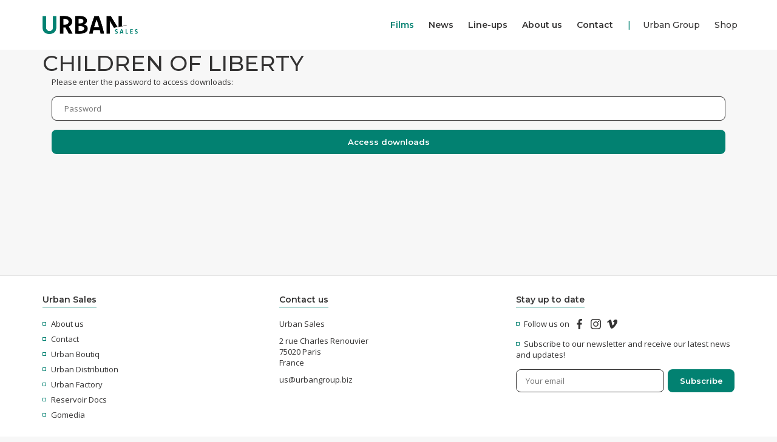

--- FILE ---
content_type: text/html; charset=UTF-8
request_url: https://www.urbandistrib.com/categories_films/adventure/
body_size: 8850
content:
<!DOCTYPE html>
<html lang="fr-FR">
<head>
    <meta http-equiv="content-type" content="text/html; charset=UTF-8" />
        <meta name="description" content="US – Urban Sales presents international arthouse films by promising young filmmakers and renowned directors whose films distinguish themselves through innovation and originality." />
    <meta http-equiv="X-UA-Compatible" content="IE=edge">
    <meta name="viewport" content="width=device-width, initial-scale=1, maximum-scale=1">
    <meta property="og:title" content="Urban Distrib">
    <meta property="og:description" content="US – Urban Sales presents international arthouse films by promising young filmmakers and renowned directors whose films distinguish themselves through innovation and originality.">
    <meta property="og:image" content="https://www.urbandistrib.com/wp-content/uploads/2024/02/LOGO_URBAN-SALES_CMJN_NOIR.pdf">
    <link rel="apple-touch-icon" sizes="57x57" href="https://www.urbandistrib.com/wp-content/themes/urbandistrib-2023/img/favicon2023/apple-icon-57x57.png">
    <link rel="apple-touch-icon" sizes="60x60" href="https://www.urbandistrib.com/wp-content/themes/urbandistrib-2023/img/favicon2023/apple-icon-60x60.png">
    <link rel="apple-touch-icon" sizes="72x72" href="https://www.urbandistrib.com/wp-content/themes/urbandistrib-2023/img/favicon2023/apple-icon-72x72.png">
    <link rel="apple-touch-icon" sizes="76x76" href="https://www.urbandistrib.com/wp-content/themes/urbandistrib-2023/img/favicon2023/apple-icon-76x76.png">
    <link rel="apple-touch-icon" sizes="114x114" href="https://www.urbandistrib.com/wp-content/themes/urbandistrib-2023/img/favicon2023/apple-icon-114x114.png">
    <link rel="apple-touch-icon" sizes="120x120" href="https://www.urbandistrib.com/wp-content/themes/urbandistrib-2023/img/favicon2023/apple-icon-120x120.png">
    <link rel="apple-touch-icon" sizes="144x144" href="https://www.urbandistrib.com/wp-content/themes/urbandistrib-2023/img/favicon2023/apple-icon-144x144.png">
    <link rel="apple-touch-icon" sizes="152x152" href="https://www.urbandistrib.com/wp-content/themes/urbandistrib-2023/img/favicon2023/apple-icon-152x152.png">
    <link rel="apple-touch-icon" sizes="180x180" href="https://www.urbandistrib.com/wp-content/themes/urbandistrib-2023/img/favicon2023/apple-icon-180x180.png">
    <link rel="icon" type="image/png" sizes="192x192"  href="https://www.urbandistrib.com/wp-content/themes/urbandistrib-2023/img/favicon2023/android-icon-192x192.png">
    <link rel="icon" type="image/png" sizes="32x32" href="https://www.urbandistrib.com/wp-content/themes/urbandistrib-2023/img/favicon2023/favicon-32x32.png">
    <link rel="icon" type="image/png" sizes="96x96" href="https://www.urbandistrib.com/wp-content/themes/urbandistrib-2023/img/favicon2023/favicon-96x96.png">
    <link rel="icon" type="image/png" sizes="16x16" href="https://www.urbandistrib.com/wp-content/themes/urbandistrib-2023/img/favicon2023/favicon-16x16.png">
    <meta name="msapplication-TileColor" content="#ffffff">
    <meta name="msapplication-TileImage" content="https://www.urbandistrib.com/wp-content/themes/urbandistrib-2023/img/favicon2023/ms-icon-144x144.png">
    <meta name="theme-color" content="#ffffff">
    <link rel="pingback" href="https://www.urbandistrib.com/xmlrpc.php" />
    <title>Adventure &#8211; Urban Sales</title>
<meta name='robots' content='max-image-preview:large' />
<link rel='dns-prefetch' href='//maxcdn.bootstrapcdn.com' />
<link rel="alternate" type="application/rss+xml" title="Flux pour Urban Sales &raquo; Adventure Catégories" href="https://www.urbandistrib.com/categories_films/adventure/feed/" />
<style id='wp-img-auto-sizes-contain-inline-css' type='text/css'>
img:is([sizes=auto i],[sizes^="auto," i]){contain-intrinsic-size:3000px 1500px}
/*# sourceURL=wp-img-auto-sizes-contain-inline-css */
</style>
<style id='wp-emoji-styles-inline-css' type='text/css'>

	img.wp-smiley, img.emoji {
		display: inline !important;
		border: none !important;
		box-shadow: none !important;
		height: 1em !important;
		width: 1em !important;
		margin: 0 0.07em !important;
		vertical-align: -0.1em !important;
		background: none !important;
		padding: 0 !important;
	}
/*# sourceURL=wp-emoji-styles-inline-css */
</style>
<style id='wp-block-library-inline-css' type='text/css'>
:root{--wp-block-synced-color:#7a00df;--wp-block-synced-color--rgb:122,0,223;--wp-bound-block-color:var(--wp-block-synced-color);--wp-editor-canvas-background:#ddd;--wp-admin-theme-color:#007cba;--wp-admin-theme-color--rgb:0,124,186;--wp-admin-theme-color-darker-10:#006ba1;--wp-admin-theme-color-darker-10--rgb:0,107,160.5;--wp-admin-theme-color-darker-20:#005a87;--wp-admin-theme-color-darker-20--rgb:0,90,135;--wp-admin-border-width-focus:2px}@media (min-resolution:192dpi){:root{--wp-admin-border-width-focus:1.5px}}.wp-element-button{cursor:pointer}:root .has-very-light-gray-background-color{background-color:#eee}:root .has-very-dark-gray-background-color{background-color:#313131}:root .has-very-light-gray-color{color:#eee}:root .has-very-dark-gray-color{color:#313131}:root .has-vivid-green-cyan-to-vivid-cyan-blue-gradient-background{background:linear-gradient(135deg,#00d084,#0693e3)}:root .has-purple-crush-gradient-background{background:linear-gradient(135deg,#34e2e4,#4721fb 50%,#ab1dfe)}:root .has-hazy-dawn-gradient-background{background:linear-gradient(135deg,#faaca8,#dad0ec)}:root .has-subdued-olive-gradient-background{background:linear-gradient(135deg,#fafae1,#67a671)}:root .has-atomic-cream-gradient-background{background:linear-gradient(135deg,#fdd79a,#004a59)}:root .has-nightshade-gradient-background{background:linear-gradient(135deg,#330968,#31cdcf)}:root .has-midnight-gradient-background{background:linear-gradient(135deg,#020381,#2874fc)}:root{--wp--preset--font-size--normal:16px;--wp--preset--font-size--huge:42px}.has-regular-font-size{font-size:1em}.has-larger-font-size{font-size:2.625em}.has-normal-font-size{font-size:var(--wp--preset--font-size--normal)}.has-huge-font-size{font-size:var(--wp--preset--font-size--huge)}.has-text-align-center{text-align:center}.has-text-align-left{text-align:left}.has-text-align-right{text-align:right}.has-fit-text{white-space:nowrap!important}#end-resizable-editor-section{display:none}.aligncenter{clear:both}.items-justified-left{justify-content:flex-start}.items-justified-center{justify-content:center}.items-justified-right{justify-content:flex-end}.items-justified-space-between{justify-content:space-between}.screen-reader-text{border:0;clip-path:inset(50%);height:1px;margin:-1px;overflow:hidden;padding:0;position:absolute;width:1px;word-wrap:normal!important}.screen-reader-text:focus{background-color:#ddd;clip-path:none;color:#444;display:block;font-size:1em;height:auto;left:5px;line-height:normal;padding:15px 23px 14px;text-decoration:none;top:5px;width:auto;z-index:100000}html :where(.has-border-color){border-style:solid}html :where([style*=border-top-color]){border-top-style:solid}html :where([style*=border-right-color]){border-right-style:solid}html :where([style*=border-bottom-color]){border-bottom-style:solid}html :where([style*=border-left-color]){border-left-style:solid}html :where([style*=border-width]){border-style:solid}html :where([style*=border-top-width]){border-top-style:solid}html :where([style*=border-right-width]){border-right-style:solid}html :where([style*=border-bottom-width]){border-bottom-style:solid}html :where([style*=border-left-width]){border-left-style:solid}html :where(img[class*=wp-image-]){height:auto;max-width:100%}:where(figure){margin:0 0 1em}html :where(.is-position-sticky){--wp-admin--admin-bar--position-offset:var(--wp-admin--admin-bar--height,0px)}@media screen and (max-width:600px){html :where(.is-position-sticky){--wp-admin--admin-bar--position-offset:0px}}

/*# sourceURL=wp-block-library-inline-css */
</style><style id='global-styles-inline-css' type='text/css'>
:root{--wp--preset--aspect-ratio--square: 1;--wp--preset--aspect-ratio--4-3: 4/3;--wp--preset--aspect-ratio--3-4: 3/4;--wp--preset--aspect-ratio--3-2: 3/2;--wp--preset--aspect-ratio--2-3: 2/3;--wp--preset--aspect-ratio--16-9: 16/9;--wp--preset--aspect-ratio--9-16: 9/16;--wp--preset--color--black: #000000;--wp--preset--color--cyan-bluish-gray: #abb8c3;--wp--preset--color--white: #ffffff;--wp--preset--color--pale-pink: #f78da7;--wp--preset--color--vivid-red: #cf2e2e;--wp--preset--color--luminous-vivid-orange: #ff6900;--wp--preset--color--luminous-vivid-amber: #fcb900;--wp--preset--color--light-green-cyan: #7bdcb5;--wp--preset--color--vivid-green-cyan: #00d084;--wp--preset--color--pale-cyan-blue: #8ed1fc;--wp--preset--color--vivid-cyan-blue: #0693e3;--wp--preset--color--vivid-purple: #9b51e0;--wp--preset--gradient--vivid-cyan-blue-to-vivid-purple: linear-gradient(135deg,rgb(6,147,227) 0%,rgb(155,81,224) 100%);--wp--preset--gradient--light-green-cyan-to-vivid-green-cyan: linear-gradient(135deg,rgb(122,220,180) 0%,rgb(0,208,130) 100%);--wp--preset--gradient--luminous-vivid-amber-to-luminous-vivid-orange: linear-gradient(135deg,rgb(252,185,0) 0%,rgb(255,105,0) 100%);--wp--preset--gradient--luminous-vivid-orange-to-vivid-red: linear-gradient(135deg,rgb(255,105,0) 0%,rgb(207,46,46) 100%);--wp--preset--gradient--very-light-gray-to-cyan-bluish-gray: linear-gradient(135deg,rgb(238,238,238) 0%,rgb(169,184,195) 100%);--wp--preset--gradient--cool-to-warm-spectrum: linear-gradient(135deg,rgb(74,234,220) 0%,rgb(151,120,209) 20%,rgb(207,42,186) 40%,rgb(238,44,130) 60%,rgb(251,105,98) 80%,rgb(254,248,76) 100%);--wp--preset--gradient--blush-light-purple: linear-gradient(135deg,rgb(255,206,236) 0%,rgb(152,150,240) 100%);--wp--preset--gradient--blush-bordeaux: linear-gradient(135deg,rgb(254,205,165) 0%,rgb(254,45,45) 50%,rgb(107,0,62) 100%);--wp--preset--gradient--luminous-dusk: linear-gradient(135deg,rgb(255,203,112) 0%,rgb(199,81,192) 50%,rgb(65,88,208) 100%);--wp--preset--gradient--pale-ocean: linear-gradient(135deg,rgb(255,245,203) 0%,rgb(182,227,212) 50%,rgb(51,167,181) 100%);--wp--preset--gradient--electric-grass: linear-gradient(135deg,rgb(202,248,128) 0%,rgb(113,206,126) 100%);--wp--preset--gradient--midnight: linear-gradient(135deg,rgb(2,3,129) 0%,rgb(40,116,252) 100%);--wp--preset--font-size--small: 13px;--wp--preset--font-size--medium: 20px;--wp--preset--font-size--large: 36px;--wp--preset--font-size--x-large: 42px;--wp--preset--spacing--20: 0.44rem;--wp--preset--spacing--30: 0.67rem;--wp--preset--spacing--40: 1rem;--wp--preset--spacing--50: 1.5rem;--wp--preset--spacing--60: 2.25rem;--wp--preset--spacing--70: 3.38rem;--wp--preset--spacing--80: 5.06rem;--wp--preset--shadow--natural: 6px 6px 9px rgba(0, 0, 0, 0.2);--wp--preset--shadow--deep: 12px 12px 50px rgba(0, 0, 0, 0.4);--wp--preset--shadow--sharp: 6px 6px 0px rgba(0, 0, 0, 0.2);--wp--preset--shadow--outlined: 6px 6px 0px -3px rgb(255, 255, 255), 6px 6px rgb(0, 0, 0);--wp--preset--shadow--crisp: 6px 6px 0px rgb(0, 0, 0);}:where(.is-layout-flex){gap: 0.5em;}:where(.is-layout-grid){gap: 0.5em;}body .is-layout-flex{display: flex;}.is-layout-flex{flex-wrap: wrap;align-items: center;}.is-layout-flex > :is(*, div){margin: 0;}body .is-layout-grid{display: grid;}.is-layout-grid > :is(*, div){margin: 0;}:where(.wp-block-columns.is-layout-flex){gap: 2em;}:where(.wp-block-columns.is-layout-grid){gap: 2em;}:where(.wp-block-post-template.is-layout-flex){gap: 1.25em;}:where(.wp-block-post-template.is-layout-grid){gap: 1.25em;}.has-black-color{color: var(--wp--preset--color--black) !important;}.has-cyan-bluish-gray-color{color: var(--wp--preset--color--cyan-bluish-gray) !important;}.has-white-color{color: var(--wp--preset--color--white) !important;}.has-pale-pink-color{color: var(--wp--preset--color--pale-pink) !important;}.has-vivid-red-color{color: var(--wp--preset--color--vivid-red) !important;}.has-luminous-vivid-orange-color{color: var(--wp--preset--color--luminous-vivid-orange) !important;}.has-luminous-vivid-amber-color{color: var(--wp--preset--color--luminous-vivid-amber) !important;}.has-light-green-cyan-color{color: var(--wp--preset--color--light-green-cyan) !important;}.has-vivid-green-cyan-color{color: var(--wp--preset--color--vivid-green-cyan) !important;}.has-pale-cyan-blue-color{color: var(--wp--preset--color--pale-cyan-blue) !important;}.has-vivid-cyan-blue-color{color: var(--wp--preset--color--vivid-cyan-blue) !important;}.has-vivid-purple-color{color: var(--wp--preset--color--vivid-purple) !important;}.has-black-background-color{background-color: var(--wp--preset--color--black) !important;}.has-cyan-bluish-gray-background-color{background-color: var(--wp--preset--color--cyan-bluish-gray) !important;}.has-white-background-color{background-color: var(--wp--preset--color--white) !important;}.has-pale-pink-background-color{background-color: var(--wp--preset--color--pale-pink) !important;}.has-vivid-red-background-color{background-color: var(--wp--preset--color--vivid-red) !important;}.has-luminous-vivid-orange-background-color{background-color: var(--wp--preset--color--luminous-vivid-orange) !important;}.has-luminous-vivid-amber-background-color{background-color: var(--wp--preset--color--luminous-vivid-amber) !important;}.has-light-green-cyan-background-color{background-color: var(--wp--preset--color--light-green-cyan) !important;}.has-vivid-green-cyan-background-color{background-color: var(--wp--preset--color--vivid-green-cyan) !important;}.has-pale-cyan-blue-background-color{background-color: var(--wp--preset--color--pale-cyan-blue) !important;}.has-vivid-cyan-blue-background-color{background-color: var(--wp--preset--color--vivid-cyan-blue) !important;}.has-vivid-purple-background-color{background-color: var(--wp--preset--color--vivid-purple) !important;}.has-black-border-color{border-color: var(--wp--preset--color--black) !important;}.has-cyan-bluish-gray-border-color{border-color: var(--wp--preset--color--cyan-bluish-gray) !important;}.has-white-border-color{border-color: var(--wp--preset--color--white) !important;}.has-pale-pink-border-color{border-color: var(--wp--preset--color--pale-pink) !important;}.has-vivid-red-border-color{border-color: var(--wp--preset--color--vivid-red) !important;}.has-luminous-vivid-orange-border-color{border-color: var(--wp--preset--color--luminous-vivid-orange) !important;}.has-luminous-vivid-amber-border-color{border-color: var(--wp--preset--color--luminous-vivid-amber) !important;}.has-light-green-cyan-border-color{border-color: var(--wp--preset--color--light-green-cyan) !important;}.has-vivid-green-cyan-border-color{border-color: var(--wp--preset--color--vivid-green-cyan) !important;}.has-pale-cyan-blue-border-color{border-color: var(--wp--preset--color--pale-cyan-blue) !important;}.has-vivid-cyan-blue-border-color{border-color: var(--wp--preset--color--vivid-cyan-blue) !important;}.has-vivid-purple-border-color{border-color: var(--wp--preset--color--vivid-purple) !important;}.has-vivid-cyan-blue-to-vivid-purple-gradient-background{background: var(--wp--preset--gradient--vivid-cyan-blue-to-vivid-purple) !important;}.has-light-green-cyan-to-vivid-green-cyan-gradient-background{background: var(--wp--preset--gradient--light-green-cyan-to-vivid-green-cyan) !important;}.has-luminous-vivid-amber-to-luminous-vivid-orange-gradient-background{background: var(--wp--preset--gradient--luminous-vivid-amber-to-luminous-vivid-orange) !important;}.has-luminous-vivid-orange-to-vivid-red-gradient-background{background: var(--wp--preset--gradient--luminous-vivid-orange-to-vivid-red) !important;}.has-very-light-gray-to-cyan-bluish-gray-gradient-background{background: var(--wp--preset--gradient--very-light-gray-to-cyan-bluish-gray) !important;}.has-cool-to-warm-spectrum-gradient-background{background: var(--wp--preset--gradient--cool-to-warm-spectrum) !important;}.has-blush-light-purple-gradient-background{background: var(--wp--preset--gradient--blush-light-purple) !important;}.has-blush-bordeaux-gradient-background{background: var(--wp--preset--gradient--blush-bordeaux) !important;}.has-luminous-dusk-gradient-background{background: var(--wp--preset--gradient--luminous-dusk) !important;}.has-pale-ocean-gradient-background{background: var(--wp--preset--gradient--pale-ocean) !important;}.has-electric-grass-gradient-background{background: var(--wp--preset--gradient--electric-grass) !important;}.has-midnight-gradient-background{background: var(--wp--preset--gradient--midnight) !important;}.has-small-font-size{font-size: var(--wp--preset--font-size--small) !important;}.has-medium-font-size{font-size: var(--wp--preset--font-size--medium) !important;}.has-large-font-size{font-size: var(--wp--preset--font-size--large) !important;}.has-x-large-font-size{font-size: var(--wp--preset--font-size--x-large) !important;}
/*# sourceURL=global-styles-inline-css */
</style>

<style id='classic-theme-styles-inline-css' type='text/css'>
/*! This file is auto-generated */
.wp-block-button__link{color:#fff;background-color:#32373c;border-radius:9999px;box-shadow:none;text-decoration:none;padding:calc(.667em + 2px) calc(1.333em + 2px);font-size:1.125em}.wp-block-file__button{background:#32373c;color:#fff;text-decoration:none}
/*# sourceURL=/wp-includes/css/classic-themes.min.css */
</style>
<link rel='stylesheet' id='bootstrap.css-css' href='https://maxcdn.bootstrapcdn.com/bootstrap/3.3.7/css/bootstrap.min.css?ver=1' type='text/css' media='all' />
<link rel='stylesheet' id='slick.css-css' href='https://www.urbandistrib.com/wp-content/themes/urbandistrib-2023/css/slick.css?ver=1' type='text/css' media='all' />
<link rel='stylesheet' id='stylesheet-css' href='https://www.urbandistrib.com/wp-content/themes/urbandistrib-2023/style.css?ver=1.23' type='text/css' media='all' />
<script type="text/javascript" src="https://www.urbandistrib.com/wp-includes/js/jquery/jquery.min.js?ver=3.7.1" id="jquery-core-js"></script>
<script type="text/javascript" src="https://www.urbandistrib.com/wp-includes/js/jquery/jquery-migrate.min.js?ver=3.4.1" id="jquery-migrate-js"></script>
<link rel="https://api.w.org/" href="https://www.urbandistrib.com/wp-json/" /><link rel="EditURI" type="application/rsd+xml" title="RSD" href="https://www.urbandistrib.com/xmlrpc.php?rsd" />
<meta name="generator" content="WordPress 6.9" />
</head>
<body class="archive tax-categories_films term-adventure term-8 wp-theme-urbandistrib-2023">

<nav id="main-nav" class="navbar navbar-default navbar-fixed-top" role="banner">
    <div class="container">
        <div class="navbar-header">
            <button type="button" class="navbar-toggle" data-toggle="collapse" data-target=".navbar-collapse">
                <span class="sr-only">MENU</span>
                <span class="icon-bar top-bar"></span>
                <span class="icon-bar middle-bar"></span>
                <span class="icon-bar bottom-bar"></span>
            </button>
            <a href="https://www.urbandistrib.com" class="logo_menu">
                <h1 class="svg_title">
                    <img src="https://www.urbandistrib.com/wp-content/themes/urbandistrib-2023/img/logo_us.png" class="navbar_logo">
                </h1>
            </a>
        </div>
        <div class="collapse navbar-collapse">
            <div class="nav navbar-nav navbar-right">
                <ul id="menu-top" class=""><li id="menu-item-287" class="menu-item menu-item-type-post_type_archive menu-item-object-films menu-item-287 current-menu-item active"><a title="Films" href="https://www.urbandistrib.com/films/">Films</a></li>
<li id="menu-item-286" class="menu-item menu-item-type-post_type menu-item-object-page menu-item-286 "><a title="News" href="https://www.urbandistrib.com/news/">News</a></li>
<li id="menu-item-1205" class="menu-item menu-item-type-post_type_archive menu-item-object-lineups menu-item-1205 "><a title="Line-ups" href="https://www.urbandistrib.com/lineups/">Line-ups</a></li>
<li id="menu-item-284" class="menu-item menu-item-type-post_type menu-item-object-page menu-item-284 "><a title="About us" href="https://www.urbandistrib.com/about-us/">About us</a></li>
<li id="menu-item-285" class="menu-item menu-item-type-post_type menu-item-object-page menu-item-285 "><a title="Contact" href="https://www.urbandistrib.com/contact/">Contact</a></li>
</ul>                <ul id="menu_right">
                    <li><a href="http://www.urbangroup.biz/" target="_blank">Urban Group</a></li>
                    <li><a href="https://www.urbanboutiq.com/" target="_blank">Shop</a></li>
                </ul>
            </div>
        </div>
    </div>
</nav>


<div class="page_standard">
    <div class="container">
        <div class="row">
            <div class="col-md-12">
                <h1>CHILDREN OF LIBERTY</h1>
            </div>
        </div>
        <div class="col-md-12">
            <form class="sfilms_downloads_form" action="https://www.urbandistrib.com/wp-login.php?action=postpass" method="post">
<p class="margin_b15">Please enter the password to access downloads:</p>
<p>    <input class="inputbb input100" name="post_password" placeholder="Password" id="password" type="password" size="20" required/><br />
    <input type="submit" class="btn btn_col btn_100" name="Submit" value="Access downloads" /><br />
    </form>
        </div>
    </div>
</div>


<footer>
    <div class="container">
        <div class="row">
            <div class="col-md-4 mob_marginb30">
                <h4>Urban Sales</h4>
                <div class="footer_menu"><ul id="menu-footer" class="menu_footer"><li id="menu-item-288" class="menu-item menu-item-type-post_type menu-item-object-page menu-item-288 "><a title="About us" href="https://www.urbandistrib.com/about-us/"><svg class="footer_bullet" xmlns="http://www.w3.org/2000/svg" viewBox="0 0 6 6" width="6px" height="6px"><path fill="#028171" d="M5 1v4H1V1h4m1-1H0v6h6V0z"/></svg>About us</a></li>
<li id="menu-item-289" class="menu-item menu-item-type-post_type menu-item-object-page menu-item-289 "><a title="Contact" href="https://www.urbandistrib.com/contact/"><svg class="footer_bullet" xmlns="http://www.w3.org/2000/svg" viewBox="0 0 6 6" width="6px" height="6px"><path fill="#028171" d="M5 1v4H1V1h4m1-1H0v6h6V0z"/></svg>Contact</a></li>
<li id="menu-item-290" class="menu-item menu-item-type-custom menu-item-object-custom menu-item-290 "><a title="Urban Boutiq" href="https://www.urbanboutiq.com/"><svg class="footer_bullet" xmlns="http://www.w3.org/2000/svg" viewBox="0 0 6 6" width="6px" height="6px"><path fill="#028171" d="M5 1v4H1V1h4m1-1H0v6h6V0z"/></svg>Urban Boutiq</a></li>
<li id="menu-item-291" class="menu-item menu-item-type-custom menu-item-object-custom menu-item-291 "><a title="Urban Distribution" href="http://www.urbandistribution.fr/"><svg class="footer_bullet" xmlns="http://www.w3.org/2000/svg" viewBox="0 0 6 6" width="6px" height="6px"><path fill="#028171" d="M5 1v4H1V1h4m1-1H0v6h6V0z"/></svg>Urban Distribution</a></li>
<li id="menu-item-292" class="menu-item menu-item-type-custom menu-item-object-custom menu-item-292 "><a title="Urban Factory" href="http://www.urbanfactory.biz/"><svg class="footer_bullet" xmlns="http://www.w3.org/2000/svg" viewBox="0 0 6 6" width="6px" height="6px"><path fill="#028171" d="M5 1v4H1V1h4m1-1H0v6h6V0z"/></svg>Urban Factory</a></li>
<li id="menu-item-1226" class="menu-item menu-item-type-custom menu-item-object-custom menu-item-1226 "><a title="Reservoir Docs" href="https://reservoirdocs.net/"><svg class="footer_bullet" xmlns="http://www.w3.org/2000/svg" viewBox="0 0 6 6" width="6px" height="6px"><path fill="#028171" d="M5 1v4H1V1h4m1-1H0v6h6V0z"/></svg>Reservoir Docs</a></li>
<li id="menu-item-1241" class="menu-item menu-item-type-custom menu-item-object-custom menu-item-1241 "><a title="Gomedia" href="https://gomedia.fr/"><svg class="footer_bullet" xmlns="http://www.w3.org/2000/svg" viewBox="0 0 6 6" width="6px" height="6px"><path fill="#028171" d="M5 1v4H1V1h4m1-1H0v6h6V0z"/></svg>Gomedia</a></li>
</ul></div>            </div>
            <div class="col-md-4 mob_marginb30">
                <h4>Contact us</h4>
                <div class="footer_adresse">
                    <p>Urban Sales</p>
                    <p>2 rue Charles Renouvier<br />
75020 Paris<br />
France</p>
<p><a href="mailto:sales@urbangroup.biz" target="_blank" rel="noopener">us@urbangroup.biz</a></p>
                </div>
            </div>
            <div class="col-md-4 mob_marginb30">
                <h4>Stay up to date</h4>
                <div class="footer_social">
                    <svg class="footer_bullet" xmlns="http://www.w3.org/2000/svg" viewBox="0 0 6 6" width="6px" height="6px"><path fill="#028171" d="M5 1v4H1V1h4m1-1H0v6h6V0z"/></svg>
                    Follow us on <a href="https://www.facebook.com/urbanintl/" target="_blank"><svg xmlns="http://www.w3.org/2000/svg" viewBox="0 0 24 24" width="17px" height="17px"><path fill="#343333" d="M15.997 3.985h2.191V.169C17.81.117 16.51 0 14.996 0c-3.159 0-5.323 1.987-5.323 5.639V9H6.187v4.266h3.486V24h4.274V13.267h3.345l.531-4.266h-3.877V6.062c.001-1.233.333-2.077 2.051-2.077z"/></svg></a><a href="https://www.instagram.com/urbansales_/" target="_blank"><svg xmlns="http://www.w3.org/2000/svg" viewBox="0 0 169.063 169.063" width="17px" height="17px"><path fill="#343333" d="M122.406 0H46.654C20.929 0 0 20.93 0 46.655v75.752c0 25.726 20.929 46.655 46.654 46.655h75.752c25.727 0 46.656-20.93 46.656-46.655V46.655C169.063 20.93 148.133 0 122.406 0zm31.657 122.407c0 17.455-14.201 31.655-31.656 31.655H46.654C29.2 154.063 15 139.862 15 122.407V46.655C15 29.201 29.2 15 46.654 15h75.752c17.455 0 31.656 14.201 31.656 31.655v75.752z"></path><path fill="#343333" d="M84.531 40.97c-24.021 0-43.563 19.542-43.563 43.563 0 24.02 19.542 43.561 43.563 43.561s43.563-19.541 43.563-43.561c0-24.021-19.542-43.563-43.563-43.563zm0 72.123c-15.749 0-28.563-12.812-28.563-28.561 0-15.75 12.813-28.563 28.563-28.563s28.563 12.813 28.563 28.563c0 15.749-12.814 28.561-28.563 28.561zM129.921 28.251c-2.89 0-5.729 1.17-7.77 3.22a11.053 11.053 0 0 0-3.23 7.78c0 2.891 1.18 5.73 3.23 7.78 2.04 2.04 4.88 3.22 7.77 3.22 2.9 0 5.73-1.18 7.78-3.22 2.05-2.05 3.22-4.89 3.22-7.78 0-2.9-1.17-5.74-3.22-7.78-2.04-2.05-4.88-3.22-7.78-3.22z"></path></svg></a><a href="https://vimeo.com/urbanboutiq" target="_blank"><svg xmlns="http://www.w3.org/2000/svg" viewBox="0 0 24 24" width="17px" height="17px"><path fill="#343333" d="M20.497 1.505c-3.328-.121-5.576 1.787-6.762 5.694a4.312 4.312 0 011.777-.395c1.219 0 1.758.697 1.614 2.082-.072.839-.608 2.059-1.612 3.664-1.009 1.605-1.763 2.409-2.265 2.409-1.522 0-2.437-7.284-2.747-9.273-.431-2.765-1.58-4.058-3.447-3.877C5.341 1.972 2.35 5.058 0 7.15l1.129 1.472C2.204 7.86 2.831 7.478 3.01 7.478c1.871 0 2.777 6.367 4.23 11.102.975 2.613 2.144 3.92 3.553 3.92 2.264 0 5.022-2.144 8.29-6.434 3.155-4.107 4.789-7.344 4.894-9.705l.013-.01c.134-3.165-1.021-4.785-3.493-4.846z"/></svg></a>                </div>
                <div class="footer_nl_intro margin_b15">
                    <svg class="footer_bullet" xmlns="http://www.w3.org/2000/svg" viewBox="0 0 6 6" width="6px" height="6px"><path fill="#028171" d="M5 1v4H1V1h4m1-1H0v6h6V0z"/></svg>
                      Subscribe to our newsletter and receive our latest news and updates!
                </div>
                <div class="footer_nl_form">
                    <form id="footer_nl">
                        <input type="email" name="email" placeholder="Your email" required="required">
                        <input type="hidden" id="_wpnonce" name="_wpnonce" value="bfaa5d52df" /><input type="hidden" name="_wp_http_referer" value="/categories_films/adventure/" />                        <input type="submit" class="btn btn_col" value="Subscribe">
                    </form> 
                </div>
            </div>
        </div>
    </div>
    <div class="copyrights">
        <div class="container">
            <div class="row">
                <div class="col-md-12 text-center">
                    <p>© 2026 Urban Sales - All rights reserved - <a href="https://www.urbandistrib.com/legal-notices/">Legal Notices</a> - <a href="https://www.urbandistrib.com/confidentiality-cookies/">Confidentiality &#038; Cookies</a></p>
                </div>
            </div>
        </div>
    </div>
</footer>

<div id="navbar-bg"></div>

<script>
    jQuery(document).ready(function($){
        var form_fnl = "#footer_nl";
        $(form_fnl).submit(function(event) {
            event.preventDefault();
            $.ajax({
                url: ptajax.ajaxurl + "?action=footer_nl",
                type: 'post',
                data: $(form_fnl).serialize(),
                success: function(data) {
                    $(form_fnl).hide();
                    $('.footer_nl_form').html('Thank you !');
                },
                error: function(data) {
                    console.log("ECHEC");
                }
            });
        });
    });
</script>  

<div id="banniere-cookies" style="display: none;">
    We use cookies to ensure that we give you the best experience on our website. You consent to our cookies if you continue to use our website.
    <button id="banniere-cookies-ok" class="btn btn_col">OK</button>
</div>
<script src="https://www.urbandistrib.com/wp-content/themes/urbandistrib-2023/js/banniere-cookies.js"></script>
<script>
    var cookiesBanner = new CookiesEuBanner(function(){
        // GA
        (function(i,s,o,g,r,a,m){i['GoogleAnalyticsObject']=r;i[r]=i[r]||function(){
        (i[r].q=i[r].q||[]).push(arguments)},i[r].l=1*new Date();a=s.createElement(o),
        m=s.getElementsByTagName(o)[0];a.async=1;a.src=g;m.parentNode.insertBefore(a,m)
        })(window,document,'script','//www.google-analytics.com/analytics.js','ga');

        ga('create', 'UA-109586937-35', 'auto');
        ga('send', 'pageview');
        // FB
        !function(f,b,e,v,n,t,s){
            if(f.fbq)return;n=f.fbq=function(){n.callMethod?
            n.callMethod.apply(n,arguments):n.queue.push(arguments)};
            if(!f._fbq)f._fbq=n;n.push=n;n.loaded=!0;n.version='2.0';
            n.queue=[];t=b.createElement(e);t.async=!0;
            t.src=v;s=b.getElementsByTagName(e)[0];
            s.parentNode.insertBefore(t,s)
        }(window, document,'script','https://connect.facebook.net/en_US/fbevents.js');
        fbq('init', '905734019897562');
        fbq('track', 'PageView');
        jQuery('body').prepend('<noscript><img height="1" width="1" style="display:none" src="https://www.facebook.com/tr?id=905734019897562&ev=PageView&noscript=1" /></noscript>');
    }, true);    
</script>
<script type="speculationrules">
{"prefetch":[{"source":"document","where":{"and":[{"href_matches":"/*"},{"not":{"href_matches":["/wp-*.php","/wp-admin/*","/wp-content/uploads/*","/wp-content/*","/wp-content/plugins/*","/wp-content/themes/urbandistrib-2023/*","/*\\?(.+)"]}},{"not":{"selector_matches":"a[rel~=\"nofollow\"]"}},{"not":{"selector_matches":".no-prefetch, .no-prefetch a"}}]},"eagerness":"conservative"}]}
</script>
<script type="text/javascript" src="https://maxcdn.bootstrapcdn.com/bootstrap/3.3.7/js/bootstrap.min.js?ver=1.00" id="bootstrap-js-js"></script>
<script type="text/javascript" src="https://www.urbandistrib.com/wp-content/themes/urbandistrib-2023/js/slick.js?ver=1.00" id="slick-js-js"></script>
<script type="text/javascript" id="theme-js-js-extra">
/* <![CDATA[ */
var ptajax = {"ajaxurl":"https://www.urbandistrib.com/wp-admin/admin-ajax.php"};
//# sourceURL=theme-js-js-extra
/* ]]> */
</script>
<script type="text/javascript" src="https://www.urbandistrib.com/wp-content/themes/urbandistrib-2023/js/main.js?ver=1.00" id="theme-js-js"></script>
<script id="wp-emoji-settings" type="application/json">
{"baseUrl":"https://s.w.org/images/core/emoji/17.0.2/72x72/","ext":".png","svgUrl":"https://s.w.org/images/core/emoji/17.0.2/svg/","svgExt":".svg","source":{"concatemoji":"https://www.urbandistrib.com/wp-includes/js/wp-emoji-release.min.js?ver=6.9"}}
</script>
<script type="module">
/* <![CDATA[ */
/*! This file is auto-generated */
const a=JSON.parse(document.getElementById("wp-emoji-settings").textContent),o=(window._wpemojiSettings=a,"wpEmojiSettingsSupports"),s=["flag","emoji"];function i(e){try{var t={supportTests:e,timestamp:(new Date).valueOf()};sessionStorage.setItem(o,JSON.stringify(t))}catch(e){}}function c(e,t,n){e.clearRect(0,0,e.canvas.width,e.canvas.height),e.fillText(t,0,0);t=new Uint32Array(e.getImageData(0,0,e.canvas.width,e.canvas.height).data);e.clearRect(0,0,e.canvas.width,e.canvas.height),e.fillText(n,0,0);const a=new Uint32Array(e.getImageData(0,0,e.canvas.width,e.canvas.height).data);return t.every((e,t)=>e===a[t])}function p(e,t){e.clearRect(0,0,e.canvas.width,e.canvas.height),e.fillText(t,0,0);var n=e.getImageData(16,16,1,1);for(let e=0;e<n.data.length;e++)if(0!==n.data[e])return!1;return!0}function u(e,t,n,a){switch(t){case"flag":return n(e,"\ud83c\udff3\ufe0f\u200d\u26a7\ufe0f","\ud83c\udff3\ufe0f\u200b\u26a7\ufe0f")?!1:!n(e,"\ud83c\udde8\ud83c\uddf6","\ud83c\udde8\u200b\ud83c\uddf6")&&!n(e,"\ud83c\udff4\udb40\udc67\udb40\udc62\udb40\udc65\udb40\udc6e\udb40\udc67\udb40\udc7f","\ud83c\udff4\u200b\udb40\udc67\u200b\udb40\udc62\u200b\udb40\udc65\u200b\udb40\udc6e\u200b\udb40\udc67\u200b\udb40\udc7f");case"emoji":return!a(e,"\ud83e\u1fac8")}return!1}function f(e,t,n,a){let r;const o=(r="undefined"!=typeof WorkerGlobalScope&&self instanceof WorkerGlobalScope?new OffscreenCanvas(300,150):document.createElement("canvas")).getContext("2d",{willReadFrequently:!0}),s=(o.textBaseline="top",o.font="600 32px Arial",{});return e.forEach(e=>{s[e]=t(o,e,n,a)}),s}function r(e){var t=document.createElement("script");t.src=e,t.defer=!0,document.head.appendChild(t)}a.supports={everything:!0,everythingExceptFlag:!0},new Promise(t=>{let n=function(){try{var e=JSON.parse(sessionStorage.getItem(o));if("object"==typeof e&&"number"==typeof e.timestamp&&(new Date).valueOf()<e.timestamp+604800&&"object"==typeof e.supportTests)return e.supportTests}catch(e){}return null}();if(!n){if("undefined"!=typeof Worker&&"undefined"!=typeof OffscreenCanvas&&"undefined"!=typeof URL&&URL.createObjectURL&&"undefined"!=typeof Blob)try{var e="postMessage("+f.toString()+"("+[JSON.stringify(s),u.toString(),c.toString(),p.toString()].join(",")+"));",a=new Blob([e],{type:"text/javascript"});const r=new Worker(URL.createObjectURL(a),{name:"wpTestEmojiSupports"});return void(r.onmessage=e=>{i(n=e.data),r.terminate(),t(n)})}catch(e){}i(n=f(s,u,c,p))}t(n)}).then(e=>{for(const n in e)a.supports[n]=e[n],a.supports.everything=a.supports.everything&&a.supports[n],"flag"!==n&&(a.supports.everythingExceptFlag=a.supports.everythingExceptFlag&&a.supports[n]);var t;a.supports.everythingExceptFlag=a.supports.everythingExceptFlag&&!a.supports.flag,a.supports.everything||((t=a.source||{}).concatemoji?r(t.concatemoji):t.wpemoji&&t.twemoji&&(r(t.twemoji),r(t.wpemoji)))});
//# sourceURL=https://www.urbandistrib.com/wp-includes/js/wp-emoji-loader.min.js
/* ]]> */
</script>
</body>
</html>

--- FILE ---
content_type: text/css
request_url: https://www.urbandistrib.com/wp-content/themes/urbandistrib-2023/style.css?ver=1.23
body_size: 5966
content:
/*
Theme Name: Urban Distrib 2023
Theme URI: https://idizbox.com
Author: iDizBox
Author URI: https://idizbox.com
Description: Thème Urban Distrib - By iDizBox - 2020
Version: 1.00
Text Domain: idbxboostrap1
*/

@import url('https://fonts.googleapis.com/css?family=Montserrat:300,400,500,600,700&display=swap');
@import url('https://fonts.googleapis.com/css?family=Open+Sans:300,400,600,700');

html, body {
    padding: 0;
    margin: 0;
    min-height: 100vh;
    width: 100%;
}

body {
    background-color: #F7F7F7;
    font-family: 'Open Sans', sans-serif;
    -webkit-font-smoothing: antialiased;
    -moz-osx-font-smoothing: grayscale;
    color: #343333;
    font-size: 13px;
}

.mobile_only {
    display: none;
}

:focus {
    outline: 0!important;
}

a, a:visited, a:focus {
    text-decoration: none;
    color: inherit;
    -webkit-transition: all .2s ease-in;
    -moz-transition: all .2s ease-in;
    -o-transition: all .2s ease-in;
    transition: all .2s ease-in;
}

a:hover {
    color: inherit;
}

h1, h2, h3, h4, h5 {
    margin: 0;
    font-family: 'Montserrat', sans-serif;
    line-height: normal;
}

h2 {
    font-size: 24px;
    font-weight: 600;
}

.nopadding {padding: 0;}
.no-padding-left {padding-left: 0;}
.no-padding-right {padding-right: 0;}
.padding_t10 { padding-top: 10px; }
.padding_t15 { padding-top: 15px; }
.padding_t20 { padding-top: 20px; }
.padding_t22 { padding-top: 22px; }
.padding_t30 { padding-top: 30px; }
.padding_t40 { padding-top: 40px; }
.padding_t50 { padding-top: 50px; }
.padding_t60 { padding-top: 60px; }
.padding_t70 { padding-top: 70px; }
.padding_t80 { padding-top: 80px; }
.padding_t115 { padding-top: 115px; }
.padding_t150 { padding-top: 150px; }
.padding_b10 { padding-bottom: 10px; }
.padding_b15 { padding-bottom: 15px; }
.padding_b20 { padding-bottom: 20px; }
.padding_b22 { padding-bottom: 22px; }
.padding_b30 { padding-bottom: 30px; }
.padding_b40 { padding-bottom: 40px; }
.padding_b50 { padding-bottom: 50px; }
.padding_b60 { padding-bottom: 60px; }
.padding_b70 { padding-bottom: 70px; }
.padding_b80 { padding-bottom: 80px; }
.padding_b120 { padding-bottom: 120px; }
.padding_b150 { padding-bottom: 150px; }
.margin_t10 { margin-top: 10px; }
.margin_t15 { margin-top: 15px; }
.margin_t20 { margin-top: 20px; }
.margin_t30 { margin-top: 30px; }
.margin_t40 { margin-top: 40px; }
.margin_t50 { margin-top: 50px; }
.margin_t60 { margin-top: 60px; }
.margin_t70 { margin-top: 70px; }
.margin_t80 { margin-top: 80px; }
.margin_b10 { margin-bottom: 10px; }
.margin_b15 { margin-bottom: 15px; }
.margin_b20 { margin-bottom: 20px; }
.margin_b30 { margin-bottom: 30px; }
.margin_b40 { margin-bottom: 40px; }
.margin_b50 { margin-bottom: 50px; }
.margin_b60 { margin-bottom: 60px; }
.margin_b70 { margin-bottom: 70px; }
.margin_b80 { margin-bottom: 80px; }

.btn {
    background-color: #343333;
    color: #FFFFFF;
    padding: 10px 30px;
    font-family: 'Montserrat', sans-serif;
    font-weight: 600;
    font-size: 13px;
    border-radius: 8px;
}

.btn.focus, .btn:focus, .btn:hover {
    color: #FFFFFF;
    background-color: #000000;
}

.btn_col, .btn_col:visited {
    background-color: #028171;
    color: #FFFFFF;
}

.btn_col.focus, .btn_col:focus, .btn_col:hover {
    color: #FFFFFF;
    background-color: #0aa692;
}

.btn_col svg path {
    fill: #FFFFFF;
}

.btn_col:hover svg path {
    fill: #FFFFFF;
}

.btn_colcont, .btn_colcont:visited {
    background-color: transparent;
    border: 1px solid #028171;
    color: #028171;
}

.btn_colcont.focus, .btn_colcont:focus, .btn_colcont:hover {
    color: #FFFFFF;
    background-color: #0aa692;
}

.border_r5 {
    border-radius: 5px;
}

.haslineunder {
    position: relative;
}

.haslineunder:after {
    position: absolute;
    bottom: 0;
    left: 15px;
    right: 15px;
/*    width: calc( 100% - 30px );*/
    display: block;
    background-color: #028171;
    height: 1px;
}

.vertical_center {
    display: flex;
    align-items: center;
}

/******************************/
/********* NAVIGATION *********/
/******************************/

.navbar-default .navbar-nav>ul>li>a {
    color: #343333;
    text-decoration: none;
}

.navbar-default {
    background-color: #FFFFFF;
    border-color: #E5E5E5;
    border-radius: 0;
    border-bottom: 0;
    margin: 0;
    font-family: 'Montserrat', sans-serif;
    font-weight: 500;
    font-size: 14px;
}

.navbar-default .navbar-nav>ul>li>a:focus, .navbar-default .navbar-nav>ul>li>a:hover, #main-nav li.active a, .navbar-default .navbar-nav>ul>li.active>a {
    color: #028171;
    background-color: transparent;
}

#main-nav .navbar-right li {
    padding: 31px 10px;
    display: inline-block;
    font-weight: 600;
}

h1.svg_title {
    line-height: 0;
}

/*
a.logo_menu {
    display: inline-block;
    margin-top: 21px;
    margin-bottom: 21px;
}
*/

a.logo_menu {
    display: inline-block;
    margin-top: 26px;
    margin-bottom: 25px;
}

.navbar-right li:first-child {
    padding-right: 25px;
}

ul#menu-top, ul#menu_right {
    list-style: none;
    padding: 0;
    margin: 0;
    display: inline-block;
}

#main-nav .navbar-right ul#menu_right li {
    font-weight: 500;
}

ul#menu_right li:first-child:before {
    content: "|";
    position: relative;
    padding-right: 20px;
    color: #028171;
}

.navbar-default .navbar-toggle:focus, .navbar-default .navbar-toggle:hover {
    background-color: transparent;
}

.navbar-default .navbar-toggle .icon-bar {
    background-color: #343333;
    border-radius: 0;
    height: 2px;
    width: 22px;
    transform: rotate(0);
    transition: all 0.2s;
}

.navbar-toggle .icon-bar+.icon-bar {
    margin-top: 6px;
}

.navbar-default.navbar-on .navbar-toggle .icon-bar {
    transform: rotate(45deg);
    transform-origin: 10% 10%;
}

.navbar-default.navbar-on .navbar-toggle .middle-bar {
    opacity: 0;
}

.navbar-default.navbar-on .navbar-toggle .bottom-bar {
    transform: rotate(-45deg);
    transform-origin: 0% 90%;
    margin-top: 4px;
}

#main-nav.navbar-on {
    z-index: 99999;
}

body.navbar-on {
    overflow: hidden;
}

#navbar-bg {
    content: "";
    position: fixed;
    top: 0;
    right: 0;
    bottom: 0;
    left: 0;
    margin: auto;
    pointer-events: none;
    background: #343333;
    z-index: 300;
    -webkit-transition: opacity 1.5s ease-out .1s,visibility 1.5s ease-out .1s;
    transition: opacity 1.5s ease-out .1s,visibility 1.5s ease-out .1s;
    opacity: 0;
    visibility: hidden;
}

body.navbar-on #navbar-bg {
    visibility: visible;
    opacity: .3;
    pointer-events: auto;
    -webkit-transition-timing-function: cubic-bezier(0.19,1,0.22,1);
    transition-timing-function: cubic-bezier(0.19,1,0.22,1);
    -webkit-transition-delay: 0s;
    transition-delay: 0s;
    cursor: pointer;
    z-index: 9999;
}

img.navbar_logo {
    height: 30px;
    width: auto;
}

/******************************/
/************ GLOBAL **********/
/******************************/

.page_standard {
    padding-top: 82px;
}

.bg_white {
    background-color: #FFFFFF;
}

.greyish_bg {
    background-color: #ebebeb;
}

header.light_header {
    padding-top: 40px;
    padding-bottom: 40px;
}

h1.title_underlined.single_title {
    font-size: 24px;
    font-weight: bold;
    display: inline-block;
    padding-bottom: 6px;
    border-bottom: 0.75px solid #028171;
}

.sbold {
    font-weight: 600;
}

.row-eq-height {
    display: -webkit-box;
    display: -webkit-flex;
    display: -ms-flexbox;
    display: flex;
}

.row-center-flex {
    -webkit-box-pack: center!important;
    -ms-flex-pack: center!important;
    justify-content: center!important;
}

/******************************/
/*********** ACCUEIL **********/
/******************************/

/* SLIDER */ 

#top_slider {
    position: relative;
}

#home_slider, #related_products {
    visibility:hidden;
    opacity:0;	 
    transition: opacity 1s;
}

#home_slider.slick-initialized, #related_products.slick-initialized {
    visibility:visible;
	opacity:1;
}

#home_slider .home_slide {
	display:none ;
    position: relative;
    padding: 65px 0;
/*    min-height: 480px;*/
    min-height: 72vh; /* EDIT 2023 */
    display: flex!important;
/*    align-items: center;*/
    justify-content: center;
    align-items: end;
}

#related_products .related_product {
	display:none ;
}

#home_slider .home_slide:first-child, #related_products .related_product:first-child {
	display:block;
    visibility:hidden;
} 

#home_slider.slick-initialized .home_slide, #related_products.slick-initialized .related_product {
	display:block;
    visibility:visible!important;
}

#home_slider .slick-dots {
    position: absolute;
    top: 50%;
    -webkit-transform: translateY(-50%);
    transform: translateY(-50%);
    right: 2%;
}

#home_slider ul.slick-dots {
    padding: 0;
    list-style: none;
}

#related_products ul.slick-dots {
    padding: 0;
    list-style: none;
    text-align: center;
    margin-top: 20px;
}

#home_slider .slick-dots li {
    list-style: none;
    margin: 10px 0;
    opacity: 1;
    line-height: 0;
}

#related_products .slick-dots li {
    list-style: none;
    display: inline-block;
    margin: 0 5px;
    line-height: 0;
}

#related_products .slick-dots button {
    border: none;
    text-indent: -9999px;
    outline: 0;
    position: relative;
    width: 10px;
    height: 10px;
    background-color: #343333;
    border-radius: 50%;
    padding: 0;
    -webkit-transition: all .2s ease-in;
    -moz-transition: all .2s ease-in;
    -o-transition: all .2s ease-in;
    transition: all .2s ease-in;
}

#home_slider .slick-dots button {
    border: none;
    text-indent: -9999px;
    outline: 0;
    position: relative;
    width: 10px;
    height: 10px;
    background-color: #FFFFFF;
    border-radius: 50%;
    padding: 0;
    -webkit-transition: all .2s ease-in;
    -moz-transition: all .2s ease-in;
    -o-transition: all .2s ease-in;
    transition: all .2s ease-in;
}

#home_slider .slick-dots li.slick-active button, #related_products .slick-dots li.slick-active button {
    background-color: #028171;
}

.home_slide:before {
    content: "";
    position: absolute;
    left: 0;
    top: 0;
    bottom: 0;
    width: 100%;
    background: rgb(52,51,51);
    background: -moz-linear-gradient(90deg, rgba(52,51,51,1) 0%, rgba(52,51,51,0) 100%);
    background: -webkit-linear-gradient(90deg, rgba(52,51,51,1) 0%, rgba(52,51,51,0) 100%);
    background: linear-gradient(90deg, rgba(52,51,51,1) 0%, rgba(52,51,51,0) 100%);
    filter: progid:DXImageTransform.Microsoft.gradient(startColorstr="#343333",endColorstr="#343333",GradientType=1);
    opacity: 0.7;
    z-index: -1;
}

.home_slide_bg {
    position: absolute;
    top: 0;
    bottom: 0;
    left: 0;
    right: 0;
    background-size: cover;
    background-repeat: no-repeat;
    background-position: center;
    z-index: -2;
}

.home_slide_type span, .sfilm_type span {
    background-color: #028171;
    color: #FFFFFF;
    font-size: 12px;
    font-family: 'Montserrat', sans-serif;
    font-weight: 600;
    line-height: normal;
    padding: 2.5px 15px;
    border-radius: 50px;
}

a.slider_a {
    text-decoration: none;
}

.home_slide h1 {
    font-size: 32px;
    font-weight: 600;
    margin-bottom: 10px;
    color: #FFFFFF;
}

.home_slide a:hover h1, .home_slide a:hover .home_slide_infos {
    text-decoration: none;
}

p.home_slide_infos {
    color: #CCCCCC;
    font-size: 14px;
    margin-bottom: 20px;
}

.home_slide_desc {
    color: #FFFFFF;
}

/* FILMS */ 

a.home_allmovies, a.home_allmovies:hover, a.home_allmovies:visited {
    color: #028171;
    text-decoration: none;
    font-family: 'Montserrat', sans-serif;
    font-size: 13px;
    font-weight: 500;
}

a.home_allmovies span {
    padding-left: 10px;
    vertical-align: top;
    -webkit-transition: all .2s ease-in;
    -moz-transition: all .2s ease-in;
    -o-transition: all .2s ease-in;
    transition: all .2s ease-in;
}

a.home_allmovies:hover span {
    padding-left: 5px;
}

a.film_link {
    color: #343333;
    text-decoration: none;
}

.film_link h3 {
    font-size: 14px;
    font-weight: 600;
    margin-top: 15px;
    display: flex;
    align-items: center;
    white-space: nowrap;
    overflow: hidden;
}

.film_link h3 span {
    flex: 1;
    white-space: nowrap;
    overflow: hidden;
    text-overflow: ellipsis;
}

.film_link .film_real, .film_link .actu_extract {
    font-size: 12px;
    color: #A3A3A3;
}

p.film_real {
    margin: 0;
    display: flex;
    align-items: center;
    white-space: nowrap;
    overflow: hidden;
}

p.film_real span {
    flex: 1;
    white-space: nowrap;
    overflow: hidden;
    text-overflow: ellipsis;
}

.film_imgcont {
    position: relative;
    border-radius: 5px;
    overflow: hidden;
    padding-top: 133%; /* EDIT 2023 */
}

a.film_link .film_imgcont {
    -webkit-box-shadow: 0px 3px 6px 0px rgba(0,0,0,0.16);
    -moz-box-shadow: 0px 3px 6px 0px rgba(0,0,0,0.16);
    box-shadow: 0px 3px 6px 0px rgba(0,0,0,0.16);
    -webkit-transition: all .2s ease-in;
    -moz-transition: all .2s ease-in;
    -o-transition: all .2s ease-in;
    transition: all .2s ease-in;
}

.film_imgcont.actu_imgcont {
    padding-top: 0;
}

.film_imgcontin { /* EDIT 2023 */
    position: absolute;
    top: 0;
    left: 0;
    right: 0;
    bottom: 0;
}

.film_imgcontin img { /* EDIT 2023 */
    object-fit: cover;
    height: -moz-available;
    width: -moz-available;
    height: -webkit-fill-available;
    width: -webkit-fill-available;
    transition: all 0.5s ease-in-out;
    object-position: center;
    max-width: none;
}

a.film_link:hover .film_imgcont {
    -webkit-box-shadow: 0px 3px 6px 0px rgba(0,0,0,0.3);
    -moz-box-shadow: 0px 3px 6px 0px rgba(0,0,0,0.3);
    box-shadow: 0px 3px 6px 0px rgba(0,0,0,0.3);
}

.film_hover {
    position: absolute;
    top: 0;
    bottom: 0;
    left: 0;
    right: 0;
    background-color: rgba(255, 255, 255, 0.9);
    display: flex;
    align-items: center;
    opacity: 0;
    -webkit-transition: all .2s ease-in;
    -moz-transition: all .2s ease-in;
    -o-transition: all .2s ease-in;
    transition: all .2s ease-in;
}

.film_hovercont {
    width: 100%;
    padding: 15px;
}

.film_link:hover .film_hover {
    opacity: 1;
}

.film_hovercont .btn {
    padding: 10px 20px;
    margin: 5px 0;
}

/* ACTUALITES */

.actu_infocont, .film_infocont {
    position: relative;
}

.actu_link h3 {
    margin-top: 20px;
}

.actu_date, .film_type {
    position: absolute;
    top: -30px;
    left: 0;
    right: 0;
}

.actu_date span, .film_type span {
    font-family: 'Montserrat', sans-serif;
    background-color: #028171;
    color: #FFFFFF;
    font-size: 11px;
    font-weight: 500;
    padding: 2.5px 15px;
    display: inline-block;
    border-radius: 40px;
}

.film_type {
    top: -25px;
}

/******************************/
/******** PAGE FILMS **********/
/******************************/

.sort_select {
    display: inline-block;
    position: relative;
    font-size: 13px;
    font-family: 'Montserrat', sans-serif;
}

.catsort_select, .genressort_select {
    margin-left: 30px;
}

label.sort_select_label {
    font-weight: 600;
}

.sort_select select {
    background-repeat: no-repeat;
    background-position: 97% 50%;
    background-size: 13px;
    background-image: url("data:image/svg+xml,%3Csvg xmlns='http://www.w3.org/2000/svg' viewBox='0 0 512 512'%3E%3Cpath fill='%23343333' d='M481.4,137.3c-6.4-6.4-16.7-6.4-23,0L256,340.1L53.2,137.3c-6.4-6.4-16.7-6.4-23,0c-6.4,6.4-6.4,16.7,0,23 l213.9,213.9c3.2,3.2,7.1,4.8,11.5,4.8c4,0,8.3-1.6,11.5-4.8L481,160.3C487.8,154,487.8,143.7,481.4,137.3L481.4,137.3z'/%3E%3C/svg%3E");
    -webkit-appearance: none;
    -moz-appearance: none;
    -ms-appearance: none;
    -o-appearance: none;
    appearance: none;
    padding-right: 20px;
    background-color: transparent;
    border: 0px;
    border-radius: 0px;
    resize: none;
}

#search_cont form {
    position: relative;
    display: inline-block;
}

#search_cont input {
    width: 240px;
    height: 32px;
    padding: 8px 35px 8px 15px;
    background-color: #FFFFFF;
    border: 0;
    border-radius: 50px;
}

#search_cont button {
    background-color: #FFFFFF;
    -webkit-appearance: none;
    -moz-appearance: none;
    -ms-appearance: none;
    -o-appearance: none;
    appearance: none;
    border: 0;
    padding: 0;
    position: absolute;
    top: 8px;
    right: 15px;
}

#search_cont button svg path {
    -webkit-transition: all .2s ease-in;
    -moz-transition: all .2s ease-in;
    -o-transition: all .2s ease-in;
    transition: all .2s ease-in;
}

#search_cont button:hover svg path {
    fill: #343333;
}

/******************************/
/********** PAGE FILM *********/
/******************************/

header.single_filmheader {
    position: relative;
/*    height: 320px;*/
/*    height: 480px;*/
    height: 72vh;
    background-size: cover;
    background-repeat: no-repeat;
    background-position: center;
}

header.single_filmheader:before {
    content: "";
    position: absolute;
    left: 0;
    top: 0;
    bottom: 0;
    width: 100%;
    background: rgb(52,51,51);
    background: -moz-linear-gradient(90deg, rgba(52,51,51,1) 0%, rgba(52,51,51,0) 100%);
    background: -webkit-linear-gradient(90deg, rgba(52,51,51,1) 0%, rgba(52,51,51,0) 100%);
    background: linear-gradient(90deg, rgba(52,51,51,1) 0%, rgba(52,51,51,0) 100%);
    filter: progid:DXImageTransform.Microsoft.gradient(startColorstr="#343333",endColorstr="#343333",GradientType=1);
    opacity: 0.6;
}

.sfilm_img {
    margin-top: -140px;
}

.sfilm_img {
    -webkit-box-shadow: 0px 3px 6px 0px rgba(0,0,0,0.16);
    -moz-box-shadow: 0px 3px 6px 0px rgba(0,0,0,0.16);
    box-shadow: 0px 3px 6px 0px rgba(0,0,0,0.16);
}

.sfilm_title {
    margin-top: -123px;
    margin-bottom: 60px;
}

.sfilm_title h1 {
    font-size: 32px;
    font-weight: 600;
    margin-bottom: 10px;
    color: #FFFFFF;
}

.sfilm_trailercontsub {
    margin-top: 20px;
    margin-bottom: 20px;
    min-height: 40px;
    text-align: center;
}

.sfilm_ctatrailer span {
    font-weight: 600;
    font-family: 'Montserrat', sans-serif;
    cursor: pointer;
    padding: 7.5px 30px;
    -webkit-transition: all .2s ease-in;
    -moz-transition: all .2s ease-in;
    -o-transition: all .2s ease-in;
    transition: all .2s ease-in;
}

.sfilm_ctatrailer span svg {
    vertical-align: middle;
    margin-right: 15px;
    top: -2px;
    position: relative;
}

.sfilm_ctatrailer span svg path {
    -webkit-transition: all .2s ease-in;
    -moz-transition: all .2s ease-in;
    -o-transition: all .2s ease-in;
    transition: all .2s ease-in;
}

.sfilm_ctatrailer span:hover {
    color: #FFFFFF;
}

.sfilm_ctatrailer span:hover svg path {
    fill: #FFFFFF;
}

.sfilm_infos {
    font-size: 12px;
    color: #FFFFFF;
    margin: 0;
}

.sfilm_infos.sfilm_infos_real {
    font-size: 14px;
}

#sfilm_desc_container {
    margin: 0;
}

#sfilm_desc_container .panel {
    border-radius: 0;
    -webkit-box-shadow: none;
    box-shadow: none;
    background-color: transparent;
    margin-bottom: 15px;
}

#sfilm_desc_container .panel-heading {
    border: 0;
    padding: 0;
}

#sfilm_desc_container h5.panel-title, #sfilm_desc_container h5.panel-title a {
    font-family: 'Montserrat', sans-serif;
    font-weight: 600;
    font-size: 13px;
    text-decoration: none!important;
}

#sfilm_desc_container .panel-body {
    border: none;
    padding: 0;
    margin-top: 15px;
    color: #575757;
}

#sfilm_desc_container h5.panel-title > a:after {
    content: '-';
    margin-left: 10px;
    position: relative;
    color: #028171;
    display: none;
}

#sfilm_desc_container h5.panel-title > a.collapsed:after {
    content: '+';
}

.panel-body ul {
    list-style: none;
    padding-left: 0;
}

.panel-body ul li ul {
    padding-left: 40px;
}

.panel-body ul li:before {
    content: '-';
    vertical-align: middle;
    display: inline-block;
    margin-top: -3px;
    font-size: 8px;
    margin-right: 5px;
}

#sfilm_desc_container .panel-body p {
    margin: 0;
}

#sfilm_desc_container .panel-body p.margin_b10 {
    margin-bottom: 10px;
}

#sfilm_desc_container .panel-body p.margin_t10 {
    margin-top: 10px;
}

#sfilm_desc_container .panel-body p.margin_b15 {
    margin-bottom: 15px;
}

#sfilm_desc_container .panel-body p.margin_t15 {
    margin-top: 15px;
}

#sfilm_infos p.infos_content {
    display: inline;
    margin-bottom: 0;
    margin-right: 10px;
}

.infos_content a {
    color: #028171;
}

a.infos_mediaphoto_link {
    display: inline-block;
    position: relative;
    margin-right: 15px;
    margin-bottom: 15px;
}

a.infos_mediaphoto_link:nth-child(4n) {
    margin-right: 0;
}

img.infos_mediaphoto {
    width: 66px;
    border-radius: 5px;
}

.infos_mediaphoto_hover {
    position: absolute;
    top: 0;
    left: 0;
    right: 0;
    bottom: 0;
    background-color: rgba(163, 197, 70, 0.7);
    border-radius: 5px;
    display: flex;
    align-items: center;
    justify-content: center;
    opacity: 0;
    -webkit-transition: all .2s ease-in;
    -moz-transition: all .2s ease-in;
    -o-transition: all .2s ease-in;
    transition: all .2s ease-in;
}

a.infos_mediaphoto_link:hover .infos_mediaphoto_hover {
    opacity: 1;
}

.btn_download {
    position: relative;
    padding-left: 50px;
    padding-right: 20px;
    margin-right: 15px;
    margin-bottom: 15px;
}

.btn_download svg {
    position: absolute;
    left: 20px;
    top: 8px;
}

.btn_download svg path {
    -webkit-transition: all .2s ease-in;
    -moz-transition: all .2s ease-in;
    -o-transition: all .2s ease-in;
    transition: all .2s ease-in;
}

.btn_download:hover svg path {
    fill: #FFFFFF;
}

#movietrailer .modal-dialog {
    margin: 0;
    margin-right: auto;
    margin-left: auto;
    width: 100%;
}

#movietrailer .modal-content {
    background: transparent;
    border: 0;
    box-shadow: none;
}

#movietrailer .modal-body {
    padding: 60px 15px;
    margin: 0;
    text-align: center;
}

.iframe_trailercont {
    margin: 0 auto;
    height: calc( 100vh - 120px );
    text-align: center;
    overflow: hidden;
    max-width: 178vh;
}

.iframe_trailer {
    height: 100%;
    width: 100%;
    border-radius: 8px;
}

#movietrailer .modal_close {
    position: absolute;
    top: 30px;
    right: 30px;
    background-color: #FFFFFF;
    border-radius: 50%;
    height: 30px;
    width: 30px;
    padding: 7px 8px;
    text-align: center;
    z-index: 9;
    cursor: pointer;
    -webkit-transition: all .2s ease-in;
    -moz-transition: all .2s ease-in;
    -o-transition: all .2s ease-in;
    transition: all .2s ease-in;
}

#movietrailer .modal_close:hover svg path {
    fill: #028171;
}

a.sfilm_affiche_dl {
    display: block;
    position: relative;
}

.sfilm_affiche_hover {
    position: absolute;
    top: 0;
    bottom: 0;
    left: 0;
    right: 0;
    border-radius: 5px;
    background-color: rgba(255, 255, 255, 0.9);
    display: flex;
    align-items: center;
    justify-content: center;
    opacity: 0;
    -webkit-transition: all .2s ease-in;
    -moz-transition: all .2s ease-in;
    -o-transition: all .2s ease-in;
    transition: all .2s ease-in;
}

a.sfilm_affiche_dl:hover .sfilm_affiche_hover {
    opacity: 1;
}

.sfilm_download_cont {
    background-color: #FFFFFF;
    border-radius: 5px;
    padding: 20px;
    -webkit-box-shadow: 0px 3px 6px 0px rgba(0,0,0,0.16);
    -moz-box-shadow: 0px 3px 6px 0px rgba(0,0,0,0.16);
    box-shadow: 0px 3px 6px 0px rgba(0,0,0,0.16);
}

.sfilm_download_cont h5 {
    font-size: 13px;
    font-weight: 600;
    margin-bottom: 15px;
    padding-bottom: 15px;
    border-bottom: 1px solid #028171;
    position: relative;
}

.sfilm_download_cont h5 span {
    position: absolute;
    right: 0;
    top: -4px;
}

/******************************/
/******* PAGE ACTU SOLO *******/
/******************************/

header.actu_solo {
    position: relative;
    min-height: 480px;
}

.actu_solo_bg {
    position: absolute;
    top: 0;
    bottom: 0;
    left: 0;
    right: 0;
    background-size: cover;
    background-repeat: no-repeat;
    background-position: center;
    z-index: -2;
}

.actu_solo_date {
    position: absolute;
    bottom: -10px;
    left: 0;
    right: 0;
    text-align: center;
}

.actu_solo_date span {
    font-family: 'Montserrat', sans-serif;
    background-color: #028171;
    color: #FFFFFF;
    font-size: 11px;
    font-weight: 500;
    padding: 2.5px 15px;
    display: inline-block;
    border-radius: 40px;
}

.prevnext-postarrow, .prevnext-postimg, .prevnext-posttitle {
    display: inline-block;
    vertical-align: middle;
}

.prevnext-posttitle {
    max-width: 60%;
}

a.prevnext-post {
    color: #343333;
    font-weight: bold;
    font-size: 13px;
    text-decoration: none;
}

a.prevnext-post .prevnext-postimg img {
    -webkit-box-shadow: 0px 3px 6px 0px rgba(0,0,0,0.16);
    -moz-box-shadow: 0px 3px 6px 0px rgba(0,0,0,0.16);
    box-shadow: 0px 3px 6px 0px rgba(0,0,0,0.16);
    -webkit-transition: all .2s ease-in;
    -moz-transition: all .2s ease-in;
    -o-transition: all .2s ease-in;
    transition: all .2s ease-in;
}

a.prevnext-post:hover .prevnext-postimg img {
    -webkit-box-shadow: 0px 3px 6px 0px rgba(0,0,0,0.3);
    -moz-box-shadow: 0px 3px 6px 0px rgba(0,0,0,0.3);
    box-shadow: 0px 3px 6px 0px rgba(0,0,0,0.3);
}

.prevnext-postimg {
    width: 90px;
    margin: 0px 15px;
}

.posts_pagination ul {
    padding: 0;
    margin: 0;
    list-style: none;
}

.posts_pagination ul li {
    display: inline-block;
    font-weight: bold;
}

a.prev.page-numbers, a.next.page-numbers, a.prev.page-numbers:hover, a.next.page-numbers:hover {
    color: #FFFFFF;
    text-decoration: none;
    background-color: transparent;
    width: auto;
}

a.page-numbers {
    display: inline-block;
    background-color: #028171;
    width: 40px;
    height: 40px;
    line-height: 40px;
    color: #FFFFFF;
    border-radius: 50%;
    margin: 0 5px;
    cursor: pointer;
}

span.page-numbers.current {
    display: inline-block;
    text-decoration: none;
    background-color: #343333;
    width: 40px;
    height: 40px;
    line-height: 40px;
    color: #FFFFFF;
    border-radius: 50%;
    margin: 0 5px;
}

a.page-numbers:hover {
    display: inline-block;
    text-decoration: none;
    background-color: #85A236;
    width: 40px;
    height: 40px;
    line-height: 40px;
    color: #FFFFFF;
    border-radius: 50%;
    margin: 0 5px;
}

/******************************/
/********** A PROPOS **********/
/******************************/

.equipe_imgcont {
    display: block;
    height: 150px;
    width: 150px;
    position: relative;
    margin: auto;
}

.equipe_img {
    position: absolute;
    top: 0;
    right: 0;
    left: 0;
    bottom: 0;
    background-size: cover;
    background-position: center;
    background-repeat: no-repeat;
    border-radius: 100%;
}

.equipe_solo {
    height: 100%;
}

.equipe_cont {
    padding: 90px 15px 15px 15px;
    background-color: #FFFFFF;
    border-radius: 5px;
    margin-top: -75px;
    height: calc( 100% - 85px );
}

.equipe_nom {
    font-family: 'Montserrat', sans-serif;
    font-size: 14px;
    font-weight: 600;
}

.equipe_poste {
    color: #028171;
    font-weight: 600;
    margin-bottom: 10px;
}

.equipe_coordonnees span {
    color: #028171;
}

.equipe_presentation {
    margin-top: 10px;
    color: #A3A3A3;
    font-size: 12px;
}

/******************************/
/*********** CONTACT **********/
/******************************/

label.label_block {
    display: block;
    font-weight: 600;
}

select.inputbb {
    background-repeat: no-repeat;
    background-position: 97% 50%;
    background-size: 13px;
    background-image: url("data:image/svg+xml,%3Csvg xmlns='http://www.w3.org/2000/svg' viewBox='0 0 512 512'%3E%3Cpath fill='%23343333' d='M481.4,137.3c-6.4-6.4-16.7-6.4-23,0L256,340.1L53.2,137.3c-6.4-6.4-16.7-6.4-23,0c-6.4,6.4-6.4,16.7,0,23 l213.9,213.9c3.2,3.2,7.1,4.8,11.5,4.8c4,0,8.3-1.6,11.5-4.8L481,160.3C487.8,154,487.8,143.7,481.4,137.3L481.4,137.3z'/%3E%3C/svg%3E");
    -webkit-appearance: none;
    -moz-appearance: none;
    -ms-appearance: none;
    -o-appearance: none;
    appearance: none;
    padding-right: 25px;
}

select.inputbb::-ms-expand{
    display: none;
}

.inputbb, .woocommerce-edit-address input.input-text {
    -webkit-appearance: none;
    -moz-appearance: none;
    appearance: none;
    padding: 10px 20px;
    background-color: #FFFFFF;
    border: 1px solid #343333;
    margin-bottom: 15px;
    border-radius: 8px;
    resize: none;
}

.btn_100, .input100 {
    width: 100%;
}

p.contact_intro {
    margin: 0 0 30px;
}

p.form_contact_merci, .humans_form {
    display: none;
    text-align: center;
    font-weight: 600;
}

label.container_checkbox {
    display: block;
    font-weight: 400;
    position: relative;
    padding-left: 25px;
    margin-bottom: 15px;
    cursor: pointer;
    -webkit-user-select: none;
    -moz-user-select: none;
    -ms-user-select: none;
    user-select: none;
}

.container_checkbox input {
    position: absolute;
    cursor: pointer;
    left: 0;
    top: 0;
    opacity: 0;
}

.container_checkbox .checkmark {
    position: absolute;
    top: 2px;
    left: 0;
    height: 14px;
    width: 14px;
    background-color: #ffffff;
    border: 1px solid #343333;
    border-radius: 2px;
}

.container_checkbox:hover input ~ .checkmark {
    background-color: #343333;
}

.container_checkbox input:checked ~ .checkmark {
    background-color: #343333;
    border: 1px solid #343333;
}

.container_checkbox .checkmark:after {
    content: "";
    position: absolute;
    display: none;
}

.container_checkbox input:checked ~ .checkmark:after {
    display: block;
}

.container_checkbox .checkmark:after {
    left: 4px;
    top: 1px;
    width: 4px;
    height: 8px;
    border: solid white;
    border-width: 0 2px 2px 0;
    -webkit-transform: rotate(45deg);
    -ms-transform: rotate(45deg);
    transform: rotate(45deg);
}

/******************************/
/*********** FOOTER ***********/
/******************************/

footer {
    background-color: #FFFFFF;
    padding-top: 30px;
    border-top: 1px solid #E5E5E5;
    padding-bottom: 20px;
}

footer h4 {
    font-size: 14px;
    font-weight: 600;
    display: inline-block;
    position: relative;
    padding-bottom: 4px;
    margin-bottom: 18px;
}

footer h4:after {
    content: "";
    position: absolute;
    left: 0;
    right: 0;
    height: 1px;
    background-color: #028171;
    bottom: 0;
}

.menu_footer {
    padding: 0;
    list-style: none;
}

svg.footer_bullet {
    margin-right: 8px;
    top: -2px;
    position: relative;
}

.menu_footer li a {
    display: inline-block;
    color: #343333;
    margin-bottom: 7px;
    font-size: 13px;
}

.menu_footer li a:hover {
    color: #028171;
    text-decoration: none;
}

.footer_social {
    margin-bottom: 15px;
}

.footer_social svg, .footer_nl_intro .footer_bullet {
    margin-right: 4px;
}

.footer_social a svg {
    margin: 0 5px;
    vertical-align: sub;
}

#footer_nl input[type="email"] {
    border: 1px solid #343333;
    padding: 9px 15px;
    width: calc(100% - 116.22px);
    border-radius: 8px;
    -webkit-appearance: none;
}

#footer_nl input[type="submit"] {
    color: #FFFFFF;
    padding: 9px 15px 9px;
    float: right;
    -webkit-appearance: none;
    min-width: 110px;
}

.copyrights {
    border-top: 1px solid #E5E5E5;
    padding-top: 20px;
    margin-top: 15px;
}

.copyrights p {
    margin: 0;
    font-size: 11px;
}

.copyrights p a {
    color: #343333;
}

.copyrights p a:hover {
    color: #343333;
    text-decoration: underline;
}

/******************************/
/*********** PRIVACY **********/
/******************************/

#banniere-cookies {
    position: fixed;
    bottom: 0;
    left: 0;
    right: 0;
    text-align: center;
    padding: 10px;
    background-color: rgba(255, 255, 255, 0.9);
    z-index: 9999;
    color: #343333;
}

#banniere-cookies-ok {
    padding: 10px 20px;
    margin: 0 8px;
}

/******************************/
/******* MEDIA QUERIES ********/
/******************************/

@media (max-width: 992px) {
    
    .desktop_only {
        display: none!important;
    }
    
    .mobile_only {
        display: block!important;
    }
    
    .no-padmob {
        padding-left: 0;
        padding-right: 0;
    }
    
    .mob_inlineblock {
        display: inline-block!important;
    }
    
    .row-eq-height {
        display: initial;
    }
    
    .vertical_center {
        display: block;
    }
    
    .vertical_mobcenter {
        display: flex;
    }
    
    .mob_textcenter {
        text-align: center;
    }
    
    .mob_margint10 {
        margin-top: 10px;
    }
    
    .mob_marginb15 {
        margin-bottom: 15px;
    }
    
    .mob_marginb30 {
        margin-bottom: 30px;
    } 
    
    .mob_margint30 {
        margin-top: 30px;
    }
    
    .mob_marginb60 {
        margin-bottom: 60px;
    }
    
    .nopaddingright-mobile {
        padding-right: 0;
    } 
    
    .nopaddingleft-mobile {
        padding-left: 0;
    }
    
    #banniere-cookies-ok {
        margin-top: 10px;
    }
    
    /* NAV */
    
    #main-nav .navbar-collapse.collapse {
        display: none!important;
    }
    
    #main-nav .navbar-collapse.collapse.in {
        display: block!important;
    }
    
    .navbar-header {
        padding-left: 15px;
        padding-right: 15px;
    }
    
    .navbar-nav {
        float: none!important;
    }
    
    .navbar-default .navbar-toggle {
        border: none;
        position: absolute;
        right: 0;
        display: block;
        padding: 0;
        top: 20px;
        border-radius: 0;
    }
    
    ul#menu-top, ul#menu_right {
        display: block;
    }
    
    ul#menu_right li:first-child:before {
        display:none;
    }
    
    h1.svg_title svg {
        width: 140px;
        height: 33.97px;
    }
    
    #main-nav .navbar-nav li {
        display: block;
        padding: 10px;
        float: none;
    }
    
    .navbar-fixed-bottom .navbar-collapse, .navbar-fixed-top .navbar-collapse {
        max-height: max-content;
    }
    
    .navbar-center {
        padding-top: 15px;
    }
    
    .navbar-right {
        text-align: center;
        padding-bottom: 15px;
        margin-right: 0;
    }
    
    /* GLOBAL */
    
    .page_standard {
        padding-top: 74px;
    }
    
    /* ACCUEIL */
    
    #home_slider .home_slide {
        display: block!important;
        min-height: 380px;
    }
    
    #home_slider .home_slide .container {
        position: absolute;
        bottom: 15px;
        width: 100%;
    }
    
    .home_slide:before {
        width: 100%;
        background: rgb(52,51,51);
        background: -moz-linear-gradient(90deg, rgba(52,51,51,1) 0%, rgba(52,51,51,0.2) 100%);
        background: -webkit-linear-gradient(90deg, rgba(52,51,51,1) 0%, rgba(52,51,51,0.2) 100%);
        background: linear-gradient(90deg, rgba(52,51,51,1) 0%, rgba(52,51,51,0.2) 100%);
        filter: progid:DXImageTransform.Microsoft.gradient(startColorstr="#343333",endColorstr="#343333",GradientType=1);
        opacity: 0.7;
    }
    
    /* FILM SOLO */ 
    
    header.single_filmheader {
        height: 380px;
    }
    
    header.single_filmheader:before {
        background: -moz-linear-gradient(90deg, rgba(52,51,51,1) 0%, rgba(52,51,51,0.2) 100%);
        background: -webkit-linear-gradient(90deg, rgba(52,51,51,1) 0%, rgba(52,51,51,0.2) 100%);
        background: linear-gradient(90deg, rgba(52,51,51,1) 0%, rgba(52,51,51,0.2) 100%);
        filter: progid:DXImageTransform.Microsoft.gradient(startColorstr="#343333",endColorstr="#343333",GradientType=1);
        opacity: 0.7;
    }
    
    .sfilm_img {
        max-width: 140px!important;
        display: inline-block;
        margin-top: -240px;
    }
    
    .sfilm_ctatrailer {
        display: inline-block;
        float: right;
        margin-top: -60px;
        color: #FFFFFF;
    }
    
    .sfilm_ctatrailer svg path {
        fill: #FFFFFF;
    }
    
    .filmtcontent_container {
        margin-top: 10px;
    }
    
    a.sfilm_affiche_dl {
        display: initial;
    }
    
    .sfilm_title h1 {
        font-size: 28px;
    }
    
    .sfilm_title {
        margin-top: 0;
        margin-bottom: 30px;
    }
    
    .sfilm_title h1, .sfilm_infos {
        color: #343333;
    }
    
    a.infos_mediaphoto_link {
        margin-right: 10px;
    }
    
    /* ACTUALITES */
    
    header.actu_solo {
        min-height: 200px;
    }
    
}

--- FILE ---
content_type: application/javascript
request_url: https://www.urbandistrib.com/wp-content/themes/urbandistrib-2023/js/banniere-cookies.js
body_size: 1452
content:
; // jshint ignore:line
(function (root, factory, undefined) {
  'use strict';
  if (typeof define === 'function' && define.amd) {
    define([], factory);
  } else if (typeof exports === 'object') {
    module.exports = factory();
  } else {
    // root is window
    root.CookiesEuBanner = factory();
  }
}(window, function () {
  'use strict';

  var CookiesEuBanner,
    document = window.document;

  CookiesEuBanner = function (launchFunction, waitAccept, undefined) {
    if (!(this instanceof CookiesEuBanner)) {
      return new CookiesEuBanner(launchFunction);
    }

    this.cookieTimeout = 33696000000; // 13 months in milliseconds
    this.bots = /bot|googlebot|crawler|spider|robot|crawling/i;
    this.cookieName = 'hasConsent';
    this.trackingCookiesNames = [ '__utma', '__utmb', '__utmc', '__utmt', '__utmv', '__utmz', '_ga', '_gat' ];
    this.launchFunction = launchFunction;
    this.waitAccept = waitAccept || false;
    this.init();
  };

  CookiesEuBanner.prototype = {
    init: function () {
      // Do nothing if it is a bot
      // If DoNotTrack is activated, do nothing too
//      if (this.isBot() || !this.isToTrack() || this.hasConsent() === false) {
//        return false;
//      }
        // FIX FF nav privé
        if (this.isBot() || this.hasConsent() === false) {
            return false;
        }

      // User has already consent to use cookies to tracking
      if (this.hasConsent() === true) {
        // Launch user custom function
        this.launchFunction();
        return true;
      }

      // If it's not a bot, no DoNotTrack and not already accept : show banner
      this.showBanner();

      if (!this.waitAccept) {
        // Accept cookies by default for the next page
        this.setCookie(this.cookieName, true);
      }
    },

    /*
     * Show banner at the top of the page
     */
    showBanner: function () {
      var _this = this,
        banner = document.getElementById('banniere-cookies'),
        rejectButton = document.getElementById('banniere-cookies-non'),
        acceptButton = document.getElementById('banniere-cookies-ok'),
        moreLink = document.getElementById('banniere-cookies-plus');

      banner.style.display = 'block';

      if (moreLink) {
        this.addEventListener(moreLink, 'click', function () {
          _this.deleteCookie(_this.cookieName);
        });
      }

      if (acceptButton) {
        this.addEventListener(acceptButton, 'click', function () {
          banner.parentNode.removeChild(banner);
          _this.setCookie(_this.cookieName, true);
          _this.launchFunction();
        });
      }

      if (rejectButton) {
        this.addEventListener(rejectButton, 'click', function () {
          banner.parentNode.removeChild(banner);
          _this.setCookie(_this.cookieName, false);
          _this.deleteTrackingCookies();
        });
      }
        
        // Au clic n'importe où
        jQuery(document).click(function(e) {
            if ( jQuery(e.target).closest('#banniere-cookies-plus').length === 0 ) {
                banner.parentNode.removeChild(banner);
                  _this.setCookie(_this.cookieName, true);
                  _this.launchFunction();
            }
        });
        
    },

    /*
     * Check if user already consent
     */
    hasConsent: function () {
      if (document.cookie.indexOf(this.cookieName + '=true') > -1) {
        return true;
      } else if (document.cookie.indexOf(this.cookieName + '=false') > -1) {
        return false;
      }

      return null;
    },

    /*
     * Detect if the visitor is a bot or not
     * Prevent for search engine take the cookie
     * alert message as main content of the page
     */
    isBot: function () {
      return this.bots.test(navigator.userAgent);
    },

    /*
     * Check if DoNotTrack is activated
     */
    isToTrack: function () {
      var dnt = navigator.doNotTrack || navigator.msDoNotTrack || window.doNotTrack;
      return (dnt !== null && dnt !== undefined) ? (dnt && dnt !== 'yes' && dnt !== 1 && dnt !== '1') : true;
    },

    /*
     * Delete existent tracking cookies
     */
    deleteTrackingCookies: function () {
      var _this = this;
      this.trackingCookiesNames.map(function (cookieName) {
        _this.deleteCookie(cookieName);
      });
    },

    /*
     * Create/update cookie
     */
    setCookie: function (name, value) {
      var date = new Date();
      date.setTime(date.getTime() + this.cookieTimeout);

      document.cookie = name + '=' + value + ';expires=' + date.toGMTString() + ';path=/';
    },

    /*
     * Delete cookie by changing expire
     */
    deleteCookie: function (name) {
      var hostname = document.location.hostname;
      if (hostname.indexOf('www.') === 0) {
        hostname = hostname.substring(4);
      }
      document.cookie = name + '=; domain=.' + hostname + '; expires=Thu, 01-Jan-1970 00:00:01 GMT; path=/';
      document.cookie = name + '=; expires=Thu, 01-Jan-1970 00:00:01 GMT; path=/';
    },

    addEventListener: function (DOMElement, evnt, callback) {
      if (document.addEventListener) { // For all major browsers, except IE 8 and earlier
        DOMElement.addEventListener(evnt, callback);
      } else if (DOMElement.attachEvent) { // For IE 8 and earlier versions
        DOMElement.attachEvent('on' + evnt, callback);
      }
    }
  };

  return CookiesEuBanner;
}));

--- FILE ---
content_type: application/javascript
request_url: https://www.urbandistrib.com/wp-content/themes/urbandistrib-2023/js/main.js?ver=1.00
body_size: 927
content:
/*
*
* Made with ♥ by iDizBox
*
*/

function footerAlign() {
    var contentHeight = jQuery(window).height();
    var footerHeight = jQuery('footer').height();
    var footerTop = jQuery('footer').position().top + footerHeight;
    if (footerTop < contentHeight) {
        jQuery('footer').css('margin-top', 10+ (contentHeight - footerTop) + 'px');
    }
};


jQuery(document).ready(function ($) {
    
    footerAlign();
    
    $( window ).resize(function() {
        footerAlign();
    });
    
    // NAV MOBILE : Toggle on off
    $('.navbar-collapse').on('show.bs.collapse', function () {
        $('body').addClass('navbar-on');
        $('#main-nav').addClass('navbar-on');
    });
    $('.navbar-collapse').on('hide.bs.collapse', function () {
        $('body').removeClass('navbar-on');
        $('#main-nav').removeClass('navbar-on');
    });
    $(document).on('click', '#navbar-bg', function (e) {
        e.preventDefault();
        $( '#main-nav .navbar-toggle' ).trigger( 'click' );
    });
    
    // ACCUEIL : Carousel
    $('#home_slider').slick({
        infinite: true,
        slidesToShow: 1,
        slidesToScroll: 1,
        arrows: false,
        dots: true,
        speed: 500,
        fade: true,
        cssEase: 'linear',
        autoplay: true,
        autoplaySpeed: 8000,
    });
    
    // FILMS - SELECTBOXES
    $("#sortby_sbwidth").html($('#sortby option:selected').text());
    $('#sortby').width($("#sortby_sbwidth").width() + 5); 
    $('#sortby').change(function(){
        $("#sortby_sbwidth").html($('#sortby option:selected').text());
        $(this).width($("#sortby_sbwidth").width() + 5);
    });
    $("#filtercat_sbwidth").html($('#filtercat option:selected').text());
    $('#filtercat').width($("#filtercat_sbwidth").width() + 5); 
    $('#filtercat').change(function(){
        $("#filtercat_sbwidth").html($('#filtercat option:selected').text());
        $(this).width($("#filtercat_sbwidth").width() + 5);
    });
    $("#sortcatby_sbwidth").html($('#sortcatby option:selected').text());
    $('#sortcatby').width($("#sortcatby_sbwidth").width() + 5); 
    $('#sortcatby').change(function(){
        $("#sortcatby_sbwidth").html($('#sortcatby option:selected').text());
        $(this).width($("#sortcatby_sbwidth").width() + 5);
    });
    
    // FILM SOLO - FIX LARGEUR TITRE
    if ($(window).width() > 992) {
        var haut_titre = $('.sfilm_title h1').height();
       if ( haut_titre > 40 ) {
           $('.sfilm_title').css('margin-top', '-' + (haut_titre + 55) + 'px' );
       }
    }
    
    // FILM SOLO - MODAL TRAILER
//    $('.sfilm_ctatrailer_on').live('click', function(e){
    $('.sfilm_ctatrailer_on').click(function(e){
        e.preventDefault();
        var trailer = $(this).data('trailer');
        $('.iframe_trailer').attr('src', trailer);
        $('#movietrailer').modal('toggle');
    });
    $('#movietrailer').on('hidden.bs.modal', function () {
        $('.iframe_trailer').attr('src', '');
    });
    
    // FILM SOLO - PREVENT COLLAPSE
    $(document).on('click', '.panel-title a', function (e) {
        e.preventDefault();
        e.stopPropagation(); 
    });
    
    // FILM SOLO : Suggestions
    $('#related_products').slick({
        infinite: true,
        slidesToShow:4,
        slidesToScroll: 1,
        arrows: false,
        dots: false,
        speed: 500,
        autoplay: false,
        responsive: [
            {
                breakpoint: 992,
                settings: {
                    slidesToShow: 2,
                    dots: true,
                }
            },
            {
                breakpoint: 450,
                settings: {
                    slidesToShow: 1,
                    dots: true,
                }
            }
        ]
    });
    
});